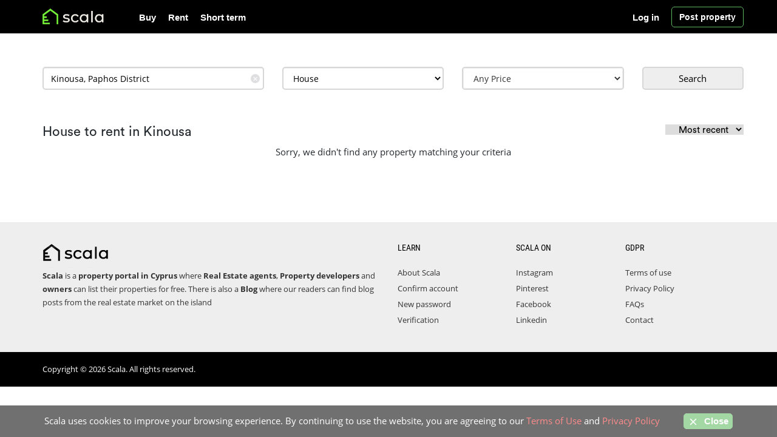

--- FILE ---
content_type: text/html; charset=UTF-8
request_url: https://www.scala.cy/house-to-rent/kinousa/
body_size: 6673
content:
<!DOCTYPE html>
<html lang="en">
    <head>
        <title>House to rent in Kinousa</title>
        <meta name="description" content="Find house to rent in Kinousa with Scala, search cheap and luxury houses to rent from agents, developers and owners in Kinousa">
        <meta property="og:title" content="House to rent in Kinousa" />
        <meta property="og:description" content="Find house to rent in Kinousa with Scala, search cheap and luxury houses to rent from agents, developers and owners in Kinousa" />
        <meta name="viewport" content="width=device-width, initial-scale=1" />
 <meta charset="utf-8"/>
<link rel="icon" type="image/x-icon" href="/favicon.ico">
<meta name="author" content="Scala" />
<link rel="canonical" href="https://www.scala.cy/house-to-rent/kinousa/" />
<meta property="og:url" content="https://www.scala.cy/house-to-rent/kinousa/" />
<meta property="og:image" content="https://www.scala.cy/public/media" />
<meta property="og:type" content="website" />
<meta property="og:site_name" content="Scala" />
<script type="application/ld+json">
    {
        "@context": "https://schema.org",
        "@type": "Organization",
        "name": "Scala",
        "url": "https://www.scala.cy",
        "logo": "https://www.scala.cy/public/media/logo/Scala.jpg",
        "sameAs": ["https://www.facebook.com/ScalaCYP/", "https://www.linkedin.com/company/scala-cy/", "https://www.pinterest.com/scalacyprus/", "https://www.instagram.com/scalacyprus/"]
    }
</script>
                <link href="https://www.scala.cy/public/assets/css/header_stylesheet_v89.css" rel="stylesheet" />
    </head>
    <body>
        <header id="header-area">
    <div class="header-top">
        <div class="container bg-dark">
            <div class="col-sm-12 col-xs-12">
                <div class="header-links noselect">
                    <div id="logo" class="float-left" style="float: left;">
                        <a href="https://www.scala.cy">
                            <img class="img-responsive col-xs-12 nopadding" src="https://www.scala.cy/public/media/logo/scala.png" alt="Scala" style="max-height: 60px; max-width: 190px; min-height: 48px !important;" />
                        </a>
                    </div>
                    <nav id="main-menu" class="navbar">
                        <div class="collapse navbar-collapse navbar-cat-collapse" id="mobile_menu">
                            <div class="hidden header-btns">
                                                                <a class="btn btn-header btn-md" style="text-align: left;" href="https://www.scala.cy/login"> <i class="fa fa-user"></i> <span>Login | Register</span> </a><br />
                                                                <a class="btn btn-header n btn-md text-left" href="https://www.scala.cy/postad">
                                    <i class="fa fa-plus"></i>
                                    <span>Post a property</span>
                                </a>
                            </div>
                            <ul class="nav navbar-nav">
                                <li>
                                    <a href="https://www.scala.cy/property-for-sale/">Buy</a>
                                </li>
                                <li>
                                    <a href="https://www.scala.cy/property-to-rent/">Rent</a>
                                </li>
                                <li>
                                    <a href="https://www.scala.cy/short-term-rent/">Short term</a>
                                </li>

                                <li class="hidden-sm hidden-md hidden-lg"><a href="https://www.scala.cy/contact/">Contact</a></li>
                                                                <li class="hidden-sm hidden-md hidden-lg"><a href="https://www.scala.cy/login">Log in </a></li>
                                <li class="hidden-sm hidden-md hidden-lg"><a href="https://www.scala.cy/create-account">Register</a></li>
                                                                <li class="hidden-sm hidden-md hidden-lg"><a href="https://www.scala.cy/postad" style="color: #39d039;">Post property</a></li>
                            </ul>
                        </div>
                    </nav>
                    <nav id="main-menu" class="navbar hidden-xs pull-right hidden-xs">
                        <div class="navbar-header"></div>
                        <div class="collapse navbar-collapse navbar-cat-collapse"></div>

                        <a id="post_btn" class="btn btn-warning" href="https://www.scala.cy/postad">
                            Post property
                        </a>
                    </nav>

                    <nav id="main-menu" class="navbar hidden-xs pull-right hidden-xs">
                        <div class="navbar-header"></div>
                        <div class="collapse navbar-collapse navbar-cat-collapse">
                            <ul class="nav navbar-nav" style="margin-left: -10px;" id="no_hover">
                                                                <li>
                                    <a title="" href="https://www.scala.cy/login" style="border: 0px solid #fff; margin-right: 10px;">Log in</a>
                                </li>
                                                            </ul>
                        </div>
                    </nav>
                </div>
                <button style="border-color: #fff !important; box-shadow: none !important;" aria-label="Toggle Navigation" type="button" class="btn btn-navbar navbar-toggle collapsed" data-toggle="collapse" data-target="#mobile_menu">
                    <span class="icon-bar"></span>
                    <span class="icon-bar"></span>
                    <span class="icon-bar"></span>
                </button>
            </div>
        </div>
    </div>

    </header>
        <div class="container">
                                                                <style type="text/css">
   .header-top>.container,
   .header-top>.container>div {
      padding-right: 0;
      padding-left: 15px;
   }

    .header-top>.container {
      padding: 0
   }

   .autocomplete-clear-button {
      position: absolute;
      top: 37%;
      right: 22px;
      width: 15px;
      height: 15px;
      margin-top: -7.5px;
      line-height: 15px;
      border-radius: 7.5px;
      background: #dfdfe1;
      text-align: center;
      font-size: 11px;
      color: #fff;
      cursor: pointer;
      outline: none;
      z-index: 3;
   }
</style>
<div class="category_page">
   <div class="seach-inner-form">
      <div class="container" style="padding-left:0">
         <div class="">
            <div class="col-lg-12 col-md-12 col-sm-12 col-xs-12 internal-search">
               <form id="search-inner" action="https://www.scala.cy/pre-search" method="get">
                  <div id="search-inner">
                     <div class="row">
                        <div class="col-md-4 col-sm-4 col-xs-12">
                           <div class="form-group" id=''>
                              <label for="location" class="hidden"></label>
                              <input id="location-data" type="text" class="ui-autocomplete-input form-control" name="location" value="Kinousa, Paphos District" placeholder="Location" autocomplete="off">
                              <div class="autocomplete-clear-button" role="button" tabindex="0" aria-label="Remove search location">✕</div>
                           </div>
                        </div>
                        <input type="hidden" id="category" name="category" value="to-rent">
                        <div class="col-md-3 col-sm-3 col-xs-12 ">
                           <div class="form-group" style="padding-right: 0px !important;">
                              <label for="property-type" class="hidden"></label>
                              <select id="property-type" name="property_type" class="form-control" required>
                                 <option value="property">All Properties</option>
                                                                  <option value="1"  selected >House</option>
                                                                  <option value="2" >Apartment</option>
                                                                  <option value="3" >Studio</option>
                                                                  <option value="4" >Land</option>
                                                                  <option value="5" >Building</option>
                                                                  <option value="6" >Office</option>
                                                                  <option value="7" >Shop</option>
                                                                  <option value="8" >Industrial</option>
                                                               </select>
                           </div>
                        </div>
                        <div class="col-md-3 col-sm-3 col-xs-12 " id="price_area">
                           <div class="form-group" id=''>
                              <label for="price" class="hidden"></label>
                              <div id="edit-price-options-wrapper" class="views-exposed-widget views-widget-price_options price">
                                 <div class="views-widget">
                                    <div id="price-options">
                                       <select class="btn btn-default form-control price__eltext" disabled>
                                          <option></option>
                                       </select>
                                       <div class="control price_cntrl"></div>
                                       <div class="price-wrapper controlled-wrapper col-md-12 wide hidden">
                                          <div class="col-md-12 wide price-inputs">
                                             <div class="col-xs-6 wide price-from-input">
                                                <div class="form-item form-item-price-from form-type-textfield form-group">
                                                   <input placeholder="Min" autocomplete="off" class="form-control form-text active" type="tel" id="edit-price-from" name="price_from" value="" size="30" maxlength="128" />
                                                </div>
                                             </div>
                                             <div class="col-xs-6 wide price-to-input">
                                                <div class="form-item form-item-price-to form-type-textfield form-group">
                                                   <input placeholder="Max" autocomplete="off" class="form-control form-text" type="tel" id="edit-price-to" name="price_to" value="" size="30" maxlength="128" />
                                                </div>
                                             </div>
                                          </div>
                                          <div class="col-md-12 wide price-dropdown">
                                             <div class="col-xs-12 col-md-12 wide price-from">
                                                <ul class="price-options">
                                                </ul>
                                             </div>
                                             <div class="col-xs-12 col-md-12 wide price-to" style="display:none">
                                                <ul class="price-options">
                                                </ul>
                                             </div>
                                          </div>
                                       </div>
                                    </div>
                                 </div>
                              </div>
                           </div>
                        </div>
                        <div class="col-md-12 hidden-sm hidden"></div>
                        <div class="col-md-2 col-sm-2 col-xs-12 pull-right">
                           <button aria-label="Submit" id="sub_btn" style="border: 1px solid #000; padding: 5px 0; line-height: 0; " class="form-control btn btn-lg btn-primary" type="submit">Search
                           </button>
                        </div>
                     </div>
                  </div>
               </form>
            </div>
         </div>
      </div>
   </div>
   <section class="products-list">
      <div class="container" style="padding-left:0">
         <br />
         <h1 class="lits-h1-small">
            House to rent in Kinousa
            <form action="https://www.scala.cy/sortby" method="POST" id="sort_byF" style="display: inline-block;float: right; font-size: 13px;!important"><input type="hidden" name="_token" value="89Xn6N6Gwp0slN2R3MjCS9otQYJJLKHxj9Qo7G7I">               <input name="url" value="house-to-rent/kinousa/?" hidden />
               <select name="sortby" id="sort_by">
                  <option value="empty">Most recent</option>
                  <option value="lowest" >Lowest Price</option>
                  <option value="highest" >Highest Price</option>
               </select>
            </form>
         </h1>
         <div class="row">
            <div class="col-sm-12">
                              <div id="article-container" class="listare_anunturi">
                                                      <div class="text-center">Sorry, we didn't find any property matching your criteria</div>
                                                   </div>
            </div>
         </div>
      </div>
   </section>
   </div>
        </div>

    <footer id="footer-area">
    <div class="footer-links">
                <div class="container" style="padding-right:0; padding-left:0;">
                    <div class="col-sm-6 last" style="position: static !important;">
                        <a id="scala-logo-title-footer" href="https://www.scala.cy">
                            <img class="img-responsive nopadding"
                                 src="https://www.scala.cy/public/media/logo/scala-footer.png" alt="Scala"
                                 style="max-height: 60px; max-width: 190px; min-height: 48px !important;"/>
                        </a>
                        <ul>
                            <li><strong>Scala</strong> is a <strong>property  portal in Cyprus</strong> where <b>Real Estate agents</b>, <b>Property developers</b> and <b>owners</b> can list their properties for free. There is also a <a href="https://www.scala.cy/blog/"><b>Blog</b></a> where our readers can find blog posts from the real estate market on the island</li>
                        </ul>
                    </div>
                    <div class="col-md-2 col-sm-2 col-xs-12 last">
                        <p class="h5">LEARN</p>
                        <ul>
                            <li><a href="https://www.scala.cy/page/about-us/">About Scala</a></li>
                            <li><a href="https://www.scala.cy/confirm-email">Confirm account</a></li>
                            <li><a href="https://www.scala.cy/new-password">New password</a></li>
                            <li><a title="Account verification" href="https://www.scala.cy/page/account-verification/">Verification</a></li>
                        </ul>
                    </div>
                    <div class="col-md-2 col-sm-2 col-xs-12 last">
                        <p class="h5">SCALA on</p>
                        <ul>
                            <li><a rel="noreferrer" target="_blank" href="https://www.instagram.com/scalacyprus/">Instagram</a></li>
                            <li><a rel="noreferrer" target="_blank" href="https://www.pinterest.com/scalacyprus/">Pinterest</a></li>
                            <li><a rel="noreferrer" target="_blank" href="https://www.facebook.com/ScalaCyp/">Facebook</a></li>
                            <li><a rel="noreferrer" target="_blank" href="https://www.linkedin.com/company/scala-cy/">Linkedin</a></li>
            
                        </ul>
                    </div>
                    <div class="col-md-2 col-sm-2 col-xs-12 nopadding_l0 last">
                        <p class="h5">GDPR</p>
                        <ul>
                            <li><a href="https://www.scala.cy/page/termsofuse/">Terms of use</a></li>
                            <li><a href="https://www.scala.cy/page/privacy-policy/">Privacy Policy</a></li>
                            <li><a>FAQs</a></li>
                            <li><a title="Contact" href="https://www.scala.cy/contact/">Contact</a></li>
                        </ul>
                    </div>
                     <style>
                        @media (min-width: 768px) {
                        .nopadding_l0{
                            padding-left:0;
                        }}
                    </style>
                </div>
            </div>

    <div class="copyright" style="background:#000;">
        <div class="container">
            <p>Copyright ©  2026 Scala. All rights reserved.</p>
        </div>
    </div>
</footer>
<a href="#" class="scrollToTop"><i class="fa fa-arrow-up"></i></a>

<div id="cookie-law">
    Scala uses cookies to improve your browsing experience. By continuing to use the website, you are agreeing to our <div><a href="https://www.scala.cy/page/termsofuse" >Terms of Use</a> and <a href="https://www.scala.cy/page/privacy-policy" >Privacy Policy</a> <span class="md-bl"><button class="btn-warning close-cookie-law close-cookie-desktop"><span class="icon"><svg xmlns="http://www.w3.org/2000/svg" width="18" height="18" viewBox="0 0 24 24" fill="none" stroke="currentColor" stroke-width="2" stroke-linecap="round" stroke-linejoin="round" class="feather feather-x"><line x1="18" y1="6" x2="6" y2="18"></line><line x1="6" y1="6" x2="18" y2="18"></line></svg></span>&nbsp;Close</button></div> <button class="close-cookie-law close-cookie-mob"><span class="icon"><svg xmlns="http://www.w3.org/2000/svg" width="18" height="18" viewBox="0 0 24 24" fill="none" stroke="currentColor" stroke-width="2" stroke-linecap="round" stroke-linejoin="round" class="feather feather-x"><line x1="18" y1="6" x2="6" y2="18"></line><line x1="6" y1="6" x2="18" y2="18"></line></svg></span></button></span>
</div>
     <script src="https://www.scala.cy/public/assets/js/jquery-3.5.1.min.js"></script>
    <link href="https://maxcdn.bootstrapcdn.com/font-awesome/4.4.0/css/font-awesome.min.css" rel="stylesheet" />
<script src="https://www.scala.cy/public/assets/js/global-footer.js" defer></script>

<script defer async src="https://www.googletagmanager.com/gtag/js?id=G-5R0X6ZWWGV"></script>
<script>
    window.dataLayer = window.dataLayer || [];
    function gtag() {
        dataLayer.push(arguments);
    }
    gtag("js", new Date());

    gtag("config", "G-5R0X6ZWWGV");
</script>    <script>
   $(document).ready(function() {
      $(".autocomplete-clear-button").click(function(e) {
         $('#location-data').val('');
         $('#property-type').val('property');
         $('.price-wrapper input').val('').trigger('change');
         $(this).hide();
      });
      $("#location-data").keyup(function() {
         if ($('#location-data').val().length > 0) {
            $('.autocomplete-clear-button').show();
         } else {
            $('.autocomplete-clear-button').hide();
         }
      });
      $(".read-more").click(function() {
         $('.show-read-more').removeClass('s');
         $(this).remove();
      });
   });
</script>
<script>
   var r = $('.regular_listing_title');
   if (r.length > 0) {
      r.append($('#sort_byF'));
   }
   var buyhtml = `<li><a href="#" class="price-option" data-price="€0">€0</a></li>
       <li><a href="#" class="price-option" data-price="€50,000">€50,000</a></li>
           <li><a href="#" class="price-option" data-price="€100,000">€100,000</a></li>
           <li><a href="#" class="price-option" data-price="€120,000">€120,000</a></li>
           <li><a href="#" class="price-option" data-price="€140,000">€140,000</a></li>
           <li><a href="#" class="price-option" data-price="€160,000">€160,000</a></li>
           <li><a href="#" class="price-option" data-price="€180,000">€180,000</a></li>
           <li><a href="#" class="price-option" data-price="€200,000">€200,000</a></li>
           <li><a href="#" class="price-option" data-price="€225,000">€225,000</a></li>
           <li><a href="#" class="price-option" data-price="€250,000">€250,000</a></li>
           <li><a href="#" class="price-option" data-price="€275,000">€275,000</a></li>
           <li><a href="#" class="price-option" data-price="€300,000">€300,000</a></li>
           <li><a href="#" class="price-option" data-price="€350,000">€350,000</a></li>
           <li><a href="#" class="price-option" data-price="€400,000">€400,000</a></li>
           <li><a href="#" class="price-option" data-price="€450,000">€450,000</a></li>
           <li><a href="#" class="price-option" data-price="€500,000">€500,000</a></li>
           <li><a href="#" class="price-option" data-price="€550,000">€550,000</a></li>
           <li><a href="#" class="price-option" data-price="€600,000">€600,000</a></li>
           <li><a href="#" class="price-option" data-price="€650,000">€650,000</a></li>
           <li><a href="#" class="price-option" data-price="€700,000">€700,000</a></li>
           <li><a href="#" class="price-option" data-price="€750,000">€750,000</a></li>
           <li><a href="#" class="price-option" data-price="€800,000">€800,000</a></li>
           <li><a href="#" class="price-option" data-price="€850,000">€850,000</a></li>
           <li><a href="#" class="price-option" data-price="€900,000">€900,000</a></li>
           <li><a href="#" class="price-option" data-price="€1M">€1M</a></li>
           <li><a href="#" class="price-option" data-price="€1.2M">€1.2M</a></li>
           <li><a href="#" class="price-option" data-price="€1.4M">€1.4M</a></li>
           <li><a href="#" class="price-option" data-price="€1.6M">€1.6M</a></li>
           <li><a href="#" class="price-option" data-price="€1.8M">€1.8M</a></li>
           <li><a href="#" class="price-option" data-price="€2M">€2M</a></li>
           <li><a href="#" class="price-option" data-price="€2.5M">€2.5M</a></li>
           <li><a href="#" class="price-option" data-price="€3M">€3M</a></li>
           <li><a href="#" class="price-option" data-price="€3.5M">€3.5M</a></li>
           <li><a href="#" class="price-option" data-price="€4M">€4M</a></li>
           <li><a href="#" class="price-option" data-price="€4.5M">€4.5M</a></li>
           <li><a href="#" class="price-option" data-price="€5M">€5M</a></li>
           <li><a href="#" class="price-option" data-price="€7M">€7M</a></li>
           <li><a href="#" class="price-option" data-price="€10M">€10M</a></li>
           <li><a href="#" class="price-option" data-price="€15M">€15M</a></li>
           <li><a href="#" class="price-option" data-price="€20M">€20M</a></li>
           <li><a href="#" class="price-option" data-price="Any">Any</a></li>`;
   var renthtml = `<li><a href="#" class="price-option" data-price="€0">€0</a></li>
   <li><a href="#" class="price-option" data-price="€100">€100</a></li>
   <li><a href="#" class="price-option" data-price="€150">€150</a></li>
   <li><a href="#" class="price-option" data-price="€200">€200</a></li>
   <li><a href="#" class="price-option" data-price="€250">€250</a></li>
   <li><a href="#" class="price-option" data-price="€300">€300</a></li>
   <li><a href="#" class="price-option" data-price="€350">€350</a></li>
   <li><a href="#" class="price-option" data-price="€400">€400</a></li>
   <li><a href="#" class="price-option" data-price="€500">€500</a></li>
   <li><a href="#" class="price-option" data-price="€600">€600</a></li>
   <li><a href="#" class="price-option" data-price="€700">€700</a></li>
   <li><a href="#" class="price-option" data-price="€800">€800</a></li>
   <li><a href="#" class="price-option" data-price="€900">€900</a></li>
   <li><a href="#" class="price-option" data-price="€1,000">€1,000</a></li>
   <li><a href="#" class="price-option" data-price="€1,500">€1,500</a></li>
   <li><a href="#" class="price-option" data-price="€2,000">€2,000</a></li>
   <li><a href="#" class="price-option" data-price="€2,500">€2,500</a></li>
   <li><a href="#" class="price-option" data-price="€3,000">€3,000</a></li>
   <li><a href="#" class="price-option" data-price="€3,500">€3,500</a></li>
   <li><a href="#" class="price-option" data-price="€4,000">€4,000</a></li>
   <li><a href="#" class="price-option" data-price="€5,000">€5,000</a></li>
   <li><a href="#" class="price-option" data-price="€6,000">€6,000</a></li>
   <li><a href="#" class="price-option" data-price="€7,000">€7,000</a></li>
   <li><a href="#" class="price-option" data-price="€8,000">€8,000</a></li>
   <li><a href="#" class="price-option" data-price="Any">Any</a></li>`;

   function echo_options() {
      var type = $('#category').val();
      if ('for-sale' == type) {
         $('.price-dropdown .price-options').empty().html(buyhtml);
      } else {
         $('.price-dropdown .price-options').empty().html(renthtml);
      }
   }
   echo_options();

   $('#category').change(echo_options);

   var $control = $('.price_cntrl');

   $control.one().each(function(key, element) {
      if (!$(this).hasClass('active')) {
         $('.price-wrapper.controlled-wrapper').addClass('hidden');
      }
      $(this).on('click', function(e) {
         e.preventDefault();
         if ($(this).hasClass('active')) {
            $(this).removeClass('active');
            $('.price-wrapper.controlled-wrapper').addClass('hidden');
            $('.price-wrapper.controlled-wrapper').trigger('controlled-hidden');
            $(this).trigger('control-disactivated');
         } else {
            $('.price-wrapper.controlled-wrapper').removeClass('hidden');
            $('.price-wrapper.controlled-wrapper').trigger('controlled-shown');
            $(this).addClass('active');
            $(this).trigger('control-activated');
         }
      });
   });
   var isMobile = /iPhone|iPad|iPod|Android/i.test(navigator.userAgent);
   $('#price-options input').one('price-options').each(function(key, input) {
      $(this).val($(this).val().replace(/[^\d]/g, '').replace(/(\d)(?=(\d\d\d)+(?!\d))/g, "$1,"));
      $(this).on('keyup', function(e) {
         $(this).val($(this).val().replace(/[^\d]/g, '').replace(/(\d)(?=(\d\d\d)+(?!\d))/g, "$1,"));
         $(this).trigger('change');
      });
   });


   $(document).on('click', '.price-from ul.price-options a.price-option', function(e) {
      e.preventDefault();
      selectPriceDropdown($(this), 'from');
      if (!isMobile) {
         $(this).parents('.price-wrapper').find('.price-to-input input').focus();
      } else {
         $('.price-dropdown .price-from').removeClass('active').hide();
         $('.price-dropdown .price-to').addClass('active').show();
      }
   });
   $(document).on('click', '.price-to ul.price-options a.price-option', function(e) {
      e.preventDefault();
      selectPriceDropdown($(this), 'to');
      $control.trigger('click');
      var $priceControl = $control.filter('.active');
      $('.price-wrapper.controlled-wrapper').addClass('hidden');
      $priceControl.removeClass('active');
      $priceControl.trigger('control-disactivated');
   });

   $(document).on('click', function(e) {
      if ($(e.target).parents('#price_area').length == 0 && !$('.price-wrapper.controlled-wrapper').hasClass('hidden')) {
         $control.trigger('click');
      }
   });

   function selectPriceDropdown($element, type) {
      var priceModifier = 1;
      // @todo.
      if ($element.text().match(/^€[\d,\.]+M$/)) {
         priceModifier = 1000000;
      }
      var text = $element.text().replace(/[^\d\.]/g, '');
      var price = '';
      if ($.isNumeric(text) && text != 0) {
         var price = parseFloat(text) * priceModifier;
         price = price.toString().replace(/(\d)(?=(\d\d\d)+(?!\d))/g, "$1,");
      }
      var $input = $('.price-wrapper').find('.price-' + type + '-input input');
      $input.val(price);
      $input.trigger('change');
   }


   function controlActive(e) {
      var $target = $(e.target);
      var cl = $target.attr('id').replace(/edit-/, '');
      $('.price-dropdown .price-to, .price-dropdown .price-from').hide().removeClass('active');
      if (cl == 'price-to') {
         $('#edit-price-to').addClass('active');
         $('#edit-price-from').removeClass('active');
      } else {
         $('#edit-price-to').removeClass('active');
         $('#edit-price-from').addClass('active');
      }
      $('.price-dropdown .' + cl).show().addClass('active');

   }

   function nFormatter(num, digits) {
      var si = [{
               value: 1E18,
               symbol: "E"
            },
            {
               value: 1E15,
               symbol: "P"
            },
            {
               value: 1E12,
               symbol: "T"
            },
            {
               value: 1E9,
               symbol: "G"
            },
            {
               value: 1E6,
               symbol: "M"
            },
            {
               value: 1E3,
               symbol: "K"
            }
         ],
         i;
      for (i = 0; i < si.length; i++) {
         if (num >= si[i].value) {
            return (num / si[i].value).toFixed(digits).replace(/\.0+$|(\.[0-9]*[1-9])0+$/, "$1") + si[i].symbol;
         }
      }
      return num.toString();
   }

   function formatPriceLabels($controlLink) {
      if (!$controlLink.parent().find('.price-from-input input').length) {
         return;
      }
      var priceFrom = $controlLink.parent().find('.price-from-input input').val().replace(/[^\d]/g, '');
      var priceTo = $controlLink.parent().find('.price-to-input input').val().replace(/[^\d]/g, '');
      priceFrom = nFormatter(priceFrom, 1);
      priceTo = nFormatter(priceTo, 1);
      if (priceFrom == 0) {
         priceFrom = false;
      }
      if (priceTo == 0) {
         priceTo = false;
      }
      var text = 'Any Price';
      if (priceFrom && !priceTo) {
         text = '€' + priceFrom + ' + ';
      } else if (!priceFrom && priceTo) {
         text = 'Up to €' + priceTo;
      } else if (priceFrom && priceTo) {
         text = '€' + priceFrom + ' - €' + priceTo;
      }
      $('.price__eltext option').text(text);
      set_price_wh();
   }

   $(document).on('click focus', '#edit-price-to, #edit-price-from', controlActive);
   $(document).on('click focus change keyup', '#edit-price-to, #edit-price-from', function() {
      formatPriceLabels($control);
   });

   formatPriceLabels($control);

   function set_price_wh() {
      var el = $('#price-options');
      $control.css('height', el.height()).css('width', el.width());
   }
   $(window).resize(set_price_wh);
   set_price_wh();
</script>
<script>
   jQuery(function($) {
      var pro_t = '<option value="property">All Properties</option><option value="1">House</option><option value="2">Apartment</option><option value="3">Studio</option><option value="4">Land</option><option value="5">Building</option><option value="6">Office</option><option value="7">Shop</option><option value="8">Industrial</option>';
      var pro_u = '<option value="property">All Properties</option><option value="1">House</option><option value="2">Apartment</option><option value="3">Studio</option>';
      var val = $('#category').val();
      var oldvalType = $("select#property-type").val();
      if (val == 'short-term-rent') {
         $("select#property-type").html(pro_u);
      } else {
         $("select#property-type").html(pro_t);
      }
      $("select#property-type").val(oldvalType);
   });
</script>
<link rel="stylesheet" href="https://code.jquery.com/ui/1.12.1/themes/base/jquery-ui.css" />
<script src="https://code.jquery.com/ui/1.12.1/jquery-ui.js"></script>
<script>
   $(document).ready(function() {
      $('#sort_by').on('change', function() {
         $(this).closest('form').submit();
      });
   });
</script>
<style>
   .autocomplete-items li {
      padding-left: 12px;
   }

   .autocomplete-items {
      position: absolute;
      top: 40px;
      z-index: 234823572735;
      width: calc(100% - 30px);
   }
</style>
<script>
   $(function() {
      let availableTags = {
         !!$CITIES_FOR_AUTOCOMPLETE!!
      };
      autocomplete(document.getElementById("location-data"), availableTags);
      $(document)
         .on('submit', '#search-inner', function() {
            let location = $(this).find('#location-data');
            if (!location.length) {
               return false;
            }
            let text = location.val();
            if (text.length < 1) {
               return true;
            }

            let arrTmp = text.split(',');
            let arr = arrTmp[0].split(' ');
            for (let x = 0; x < arr.length; x++) {
               arr[x] = arr[x].substring(0, 1).toUpperCase() + arr[x].substring(1).toLowerCase();
            }
            let inArray = jQuery.inArray(text, availableTags);
            location.removeAttr('style');
            if (inArray < 0) {
               location.attr('style', 'color: red !important');
            }
            return inArray >= 0;
         });
   })
</script>
                </body>
</html>
